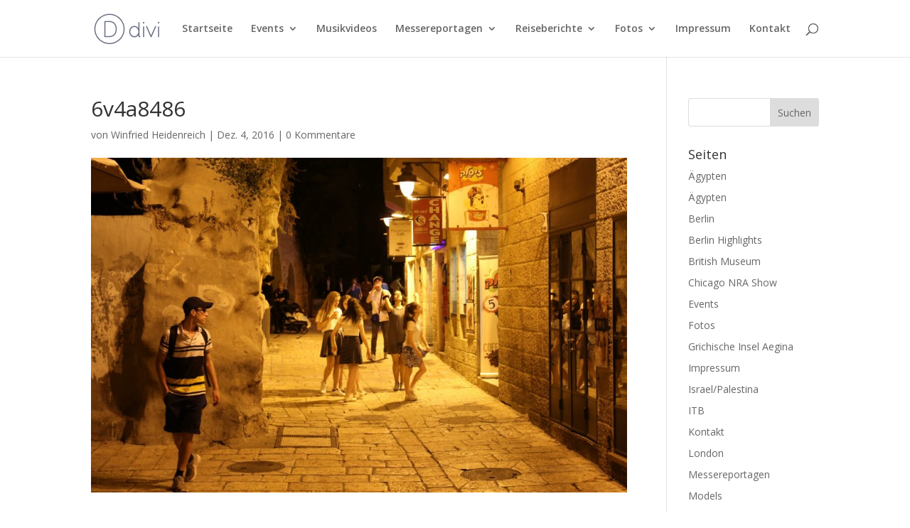

--- FILE ---
content_type: text/css
request_url: http://www.studio030.de/wp-content/plugins/wp-event-calendar/css/event_calendar.css?ver=1
body_size: 4046
content:
/*================================================================
	author: yosoftware
	website: http://yosoftware.com
	plugin name: WP Event Calendar
	description: WPC Base Theme (Core file - do not delete)
================================================================*/


/*================================================================
 * 
 * this one will be used as a basis of future animations, hazah!
 *
 ================================================================*/

/* animation helper code */
/*
	-webkit-transition: opacity .3s ease-in-out;
	-moz-transition: opacity .3s ease-in-out;
	-o-transition: opacity .3s ease-in-out;
	transition: opacity .3s ease-in-out;
	-moz-transition-delay: .15s;
	-webkit-transition-delay: .15s;
	-o-transition-delay: .15s;
	transition-delay: .15s;
*/

/*================================================================*/

.clearfix												{ *zoom: 1; }
.clearfix:before,*
.clearfix:after											{ display: table; line-height: 0; content: ""; }
.clearfix:after											{ clear: both; }

/*
 * Base month switcher
 * - displays next/prev & selected month
 * - further styling [colors] can be found in appropiate css folder
 */ 
/*.months-holder											{ border-bottom: none !important; position: relative; text-align: center; }*/
/*.months-holder #event-header							{ display: inline-block; padding: 10px; }
.months-holder .event-calendar-prev,
.months-holder .event-calendar-next									{ font-weight: bold; padding: 10px 20px; position: absolute; text-decoration: none; }
.months-holder .event-calendar-prev									{ left: 0; }
.months-holder .event-calendar-next									{ right: 0; top: 5px; }

.months-holder .event-calendar-prev:hover,
.months-holder .event-calendar-next:hover								{  }*/


/*
 * Base gridview
 * - displays current month's days
 * - styling [colors] in separate css file
 */



.nodata-container { text-align: center; }
.nodata-container i { margin-right: 5px; }

#yocalendar-grid table td.event-cell .event-counter					{  }

#yocalendar-grid table td.event-cell .title a,
#yocalendar-grid table td.event-cell .title							{ text-decoration: none;}
#yocalendar-grid table td.event-cell .event-info					{ background: #0098e0; color: #fff; }
.yocalendar-slider													{ background: #0098e0; color: #fff; }
.yocalendar-slider.slider-next,
.yocalendar-slider.slider-previous { color: #fff !important }


.event-cell span {   }

#yocalendar-grid										{ color: #fff; table-layout: fixed;  }
#yocalendar-grid table									{ width: 100%; margin-bottom: 20px; border-collapse: collapse; border: 0;  }
#yocalendar-grid table thead							{  }
#yocalendar-grid table th								{ padding: 10px; text-align: center; font-weight: 300; font-size: 1.3em; border: 0;}
#yocalendar-grid table tbody							{  }
#yocalendar-grid table tbody tr							{ }
#yocalendar-grid table tbody tr:nth-child(2n+1)			{  }
#yocalendar-grid table td								{ font-size: 1em; text-align: center; width: 14.2857%; vertical-align: middle; border: 0; font-weight: 300; padding: 20px 0 !important; background: transparent !important; }
#yocalendar-grid table td:hover							{  }
#yocalendar-grid table td.event-cell .event-info		{ opacity: 1; 
/*															-webkit-transition: opacity .2s ease-in-out, margin-top .2s ease-in-out, height .2s ease-in-out;
															-moz-transition: opacity .2s ease-in-out, margin-top .2s ease-in-out, height .2s ease-in-out;
															-o-transition: opacity .2s ease-in-out, margin-top .2s ease-in-out, height .2s ease-in-out;*/
															transition: opacity .2s ease-in-out, margin-top .2s ease-in-out, height .2s ease-in-out;
/*															-moz-transition-delay: .15s;
															-webkit-transition-delay: .15s;
															-o-transition-delay: .15s;
															transition-delay: .15s;*/
														}
								
														
#yocalendar-grid table td.event-cell.on .event-info		{ margin-top: -120px; opacity: 1; height: 312px; }
#yocalendar-grid table tbody tr:nth-child(1) td.event-cell.on .event-info		{ margin-top: -70px; opacity: 1; height: 312px; }
#yocalendar-grid table tbody tr:nth-last-child(3) td.event-cell.on .event-info		{ margin-top: -200px; opacity: 1; height: 312px; }
#yocalendar-grid table tbody tr:nth-last-child(2) td.event-cell.on .event-info		{ margin-top: -300px; opacity: 1; height: 312px; }
#yocalendar-grid table tbody tr:nth-last-child(4) td.event-cell.on .event-info		{ margin-top: -200px; opacity: 1; height: 312px; }

#yocalendar-grid table td.event-cell					{ cursor: pointer; position: relative;  }
#yocalendar-grid table td.event-cell:hover				{  }
#yocalendar-grid table td.event-cell .event-counter		{ display: block; box-sizing: content-box !important;  position: absolute; height: 25px; width: 25px; bottom: -10px; right: -10px; line-height: 25px; text-align: center; font-size: 11px; font-style: normal; border-radius: 50%; border-width: 2px; border-style: solid; }
#yocalendar-grid table .nextmonth						{  }
#yocalendar td > div									{ position: relative; }
#yocalendar td > span									{  position: relative;  height: 40px; display: inline-block; width: 40px; border-radius: 50%; line-height: 40px; }

.prev-month >span,
.next-month >span												{ opacity: 0.40}

#yocalendar h3.clearfix { font-size: 16px !important; margin: 0 !important; padding: 0 !important; clear:both}

/*
 * Base gridview overlay
 * - displays current days events
 * - styling [colors] in separate css file
 */  
 
 .yocalendar-event-photo											{ float: left; width: 22%; margin-right: 3%; }
 .yocalendar-event-photo img										{ width: 100%; height: auto}
 .event-calendar-description							{ float: left; width: 75% }
 .event-calendar-description h2							{ margin: 0 !important; font-size: 24px !important;  }
 .event-calendar-description h3							{ font-size: 12px !important;  margin: 5px 0 5px 0 !important}
 .event-calendar-description p							{ margin: 5px 0 !important; font-weight: 300} 
 .event-calendar-description p.additionalInfo			{ opacity: 0.5; }
 .event-calendar-description a							{ text-decoration: none; }
 
 .yocalendar-slider										{ top: 160px; height: 34px; width: 34px; line-height: 32px;  position: absolute; text-align: center; text-decoration: none; }
 .slider-previous										{ left: 4px; 
															-webkit-transition: all .3s ease-in-out;
															-moz-transition: all .3s ease-in-out;
															-o-transition: all .3s ease-in-out;
															transition: all .3s ease-in-out;
														}
 .slider-next											{ right: 4px; 
															-webkit-transition: all .3s ease-in-out;
															-moz-transition: all .3s ease-in-out;
															-o-transition: all .3s ease-in-out;
															transition: all .3s ease-in-out;
														}

.event-info												{ position: absolute; top: 40%; left: 50%; margin-top: -100px; margin-left: -85px;  width: 160px; height: 0px; z-index: 10; overflow: hidden; padding: 0 4px; box-sizing: content-box !Important; -webkit-box-sizing: content-box !important; -moz-box-sizing: content-box !important }
.first .event-info										{ margin-left: -40px; }
.last .event-info										{ margin-left: -130px; }
.event-info .what-when-wrap								{ height: 500px; }
.event-info .what-when									{ z-index:998;position:absolute;list-style: none; margin: 0 !important; padding: 0 !important; display:block; height: 530px; width: 160px; overflow: hidden; }
.event-info .what-when li								{ width:160px !important; margin: 0 !important; padding: 0 !important; display: block; float: left; background-image: none !important; background-color: transparent !important; }
.event-info .what-when a								{ width: 160px; z-index: 900; max-width: 100% !important; text-decoration: none }
.event-info .what-when img								{ display: block; height: 230px; width: 160px; z-index: 900; max-width: 100% !important; color: #fff; text-decoration: none }
	
#event-header											{ position: relative}
.what-when .title										{ font-size: 14px !important; font-weight:200 !important; width: 100%; overflow: hidden; white-space: nowrap; text-overflow: ellipsis; display: block; margin: 0 !important; padding: 0 !important; overflow: hidden !important; line-height: 1.7 !important; }

.event-info .event-when-button							{ border: 1px solid rgba(255,255,255,0.2); padding: 2px 5px; display: inline-block; width: auto !important; margin: 5px 2px; font-size: 12px; transition: opacity 0.1s linear; -webkit-transition: opacity 0.1s linear; -moz-transition: opacity 0.1s linear}
.event-info .event-when-button:hover					{ opacity: 0.7}
/*
 * Base listview 
* - displays current month's events
 * - styling [colors] in separate css file
 */

 #yocalendar-list										{  }
 #yocalendar-list hr									{ margin: 10px 0; height: 0; display: block; border-top: 1px solid #fff; border-bottom: 1px solid #000; opacity: 0.15; }
 /*#yocalendar-list h3									{ clear: both; }*/
 #upcoming-events-list									{ list-style: none !important; overflow: hidden; margin: 0 !important}
 #upcoming-events-list li								{ margin: 0 0 20px 0; padding: 0 0 10px 0; width: 100%; display: block; overflow:hidden; background-image: none !important; background-color: transparent !important; }
 .event													{ padding: 5px; }
 
 .button-hidden											{  }

 .event-prev-hidden											{ left: -40px}
 .event-next-hidden											{ right: -40px}
 
 
@media (max-width: 767px) {
	#yocalendar-grid table td							{ line-height: 1em; padding: 10px 0 !important; }
	/*#yocalendar td > span								{ padding: 10px 5px; }*/
	#yocalendar-grid table td.event-cell .event-counter	{ font-size: 9px; height: 22px; line-height: 22px; width: 22px; }
	
	#upcoming-events-list li							{ width: 100%; }
	
	#yocalendar-switcher a								{ margin: 0 20px; }
	.yocalendar-social-media							{ clear: both; float: none !important; margin-top: 45px !important;}
}

.yocalendar-social-media																{ margin: 0; padding: 0; list-style: none; float: right;;}
.yocalendar-paymentLink									{ opacity: 1; font-weight: 400; overflow: hidden; border: 1px solid rgb(218, 218, 218);  padding: 1px 5px 3px 1px; border-radius: 3px; font-size: 11px; text-decoration: none;
														text-transform: capitalize; display: block; float: left; margin-right: 10px; line-height: 0; height: 16px; position: relative; top: 5px; box-sizing: content-box !Important; -webkit-box-sizing: content-box !important;
														-moz-box-sizing: content-box !important; transition: opacity .1s linear; -webkit-transition: opacity .1s linear; -moz-transition: opacity .1s linear;  }													
.yocalendar-paymentLink:hover							{ opacity: 0.6}
.yocalendar-paymentLink i								{ font-size: 16px; vertical-align: middle; padding-bottom: 3px; }
.yocalendar-margin										{ margin: 5px 5px 15px; font-size: 16px; padding: 6px; }

.yocalendar-social-media dt														{ line-height: 1.7em; font-weight: 300; margin: 0 10px 0 0; float: left; }
.yocalendar-social-media dd														{ display: block; float: left; margin: 0 !important; }
.yocalendar-social-share														{ font-family: 'FontAwesome'; display: block; opacity: 0.3; font-size: 20px; line-height: 1em;
																				-webkit-transition: opacity .1s ease-in-out; -moz-transition: opacity .1s ease-in-out; transition: opacity .1s ease-in-out;
																				 text-decoration: none;
																				}
																			
.yocalendar-social-share:hover													{ opacity: 1; text-decoration: none; }
.yocalendar-social-share.share-linkedin											{ color: #08c !important}

.yocalendar-social-share.share-facebook							{ color: #39579a !important; }
.yocalendar-social-share.share-google							{ color: #296ccc !important; }
.yocalendar-social-share.share-pinterest						{ color: #b9252a !important; }
.yocalendar-social-share.share-stumbleupon						{ color: #ee4e19 !important; }
.yocalendar-social-share.share-twitter							{ color: #00c1fa !important; }

/* THE NEW ERA! */

#yocalendar														{ font-size: 14px ;  }

#yocalendar-months												{ /*background: #222;*/ margin-bottom: 10px; padding: 5px; position: relative; min-height: 50px; box-sizing: border-box; overflow: hidden; border-bottom: 1px solid #ccc }
#yocalendar .months-holder										{ text-align: center; font-size: 2em; font-weight: 100 !important; padding: 5px;  }

#yocalendar-switcher											{  text-align: center; }
#yocalendar-switcher a											{ opacity: 0.5; text-decoration: none; font-size: 18px; transition: opacity .1s linear; -webkit-transition: opacity .1s linear; -moz-transition: opacity .1s linear; }
#yocalendar-switcher a:hover									{ opacity: 1}

.months-holder .event-calendar-prev,
.months-holder .event-calendar-next								{ opacity: 0.7; vertical-align: top; height: 100%; color: #000; padding: 12px 10px 10px 10px; position: absolute; text-decoration: none}
.months-holder .event-calendar-prev								{ left: 0px; top: 0px}
.months-holder .event-calendar-next								{ right: 0px; top: 0px}
.months-holder .event-calendar-prev:hover,
.months-holder .event-calendar-next:hover						{  opacity: 1 }

#yocalendar-grid, 
#yocalendar-list												{ font-family: 'Oswald', sans-serif !important; }

.widget_eventposterwidget .item													{ clear: both ; margin: 10px 0; overflow: hidden; }
.widget_eventposterwidget .poster-container .event-image						{ float: left; width: 22%; margin-right: 4%; }
.widget_eventposterwidget .poster-container .event-image img					{ width: 100%; height: auto; }
.widget_eventposterwidget .poster-container .event-description					{ float: left; width: 73%; }
.widget_eventposterwidget .poster-container .event-description a				{ font-size: 14px; }

.widget_eventposterwidget .poster-container .event-date							{ display: block; }

.eventcalendar-poster { position: relative; display: block; }
.eventcalendar-poster a { display: block; }
.eventcalendar-poster-date { position: absolute; bottom: 20px; left: 0; padding: 10px 15px; font-size: 12px; font-weight: 600; }
.eventcalendar-poster-title { position: absolute; top: 20px; right: 0;  padding: 10px 15px; font-size: 12px; font-weight: 600; }

.yocalendar-event-photo	a { position: relative; display: block;; }
.yocalendar-event-photo a:after { content: "\f00e"; position: absolute; display: block; top: 50%; left: 50%; margin-top: -35px; line-height: 70px; height: 70px; width: 70px; margin-left: -35px; 
	font-family: 'FontAwesome'; font-size: 22px; color: #fff; font-weight: normal; opacity: 0;  -webkit-font-smoothing: antialiased; 
	transform:scale(0.5); -webkit-transform:scale(0.5);  text-shadow: 0 0  0 black; -moz-transform:scale(0.5); -o-transform:scale(0.5); text-align:center; 
	transition:all 0.2s cubic-bezier(0.000, 0.720, 0.595, 1); -webkit-transition:all 0.2s cubic-bezier(0.000, 0.720, 0.595, 1); border-radius: 50%; -webkit-border-radius: 50%; -moz-border-radius: 50%; } 
.yocalendar-event-photo a:hover img { opacity: 0.5}
.yocalendar-event-photo a:hover:after {  opacity: 0.6;  transform:scale(1); -webkit-transform:scale(1); -moz-transform:scale(1); -o-transform:scale(1); display: block;  }
.yocalendar-event-photo img { padding: 0; margin: 0; border: 0; display: block; transition: all 0.2s ease-out; -webkit-transition:all 0.2s ease-out; -moz-transition:all 0.2s ease-out;  }

.clearfix {
  *zoom: 1;
}
.clearfix:before,
.clearfix:after {
  display: table;
  content: "";
  line-height: 0;
}
.clearfix:after {
  clear: both;
}
.hide-text {
  font: 0/0 a;
  color: transparent;
  text-shadow: none;
  background-color: transparent;
  border: 0;
}
.input-block-level {
  display: block;
  width: 100%;
  min-height: 30px;
  -webkit-box-sizing: border-box;
  -moz-box-sizing: border-box;
  box-sizing: border-box;
}
.carousel {
  position: relative;
  margin-bottom: 20px;
  line-height: 1;
}
.carousel-inner {
  overflow: hidden;
  width: 100%;
  position: relative;
  text-align:center; 
}
.carousel-inner > .item {
  display: none;
  position: relative;
  -webkit-transition: 0.6s ease-in-out left;
  -moz-transition: 0.6s ease-in-out left;
  -o-transition: 0.6s ease-in-out left;
  transition: 0.6s ease-in-out left;
}
.carousel-inner > .item > img,
.carousel-inner > .item > a > img {
  display: block;
  line-height: 1;
}
.carousel-inner > .active,
.carousel-inner > .next,
.carousel-inner > .prev {
  display: block;
}
.carousel-inner > .active {
  left: 0;
}
.carousel-inner > .next,
.carousel-inner > .prev {
  position: absolute;
  top: 0;
  width: 100%;
}
.carousel-inner > .next {
  left: 100%;
}
.carousel-inner > .prev {
  left: -100%;
}
.carousel-inner > .next.left,
.carousel-inner > .prev.right {
  left: 0;
}
.carousel-inner > .active.left {
  left: -100%;
}
.carousel-inner > .active.right {
  left: 100%;
}
.carousel-control {
  position: absolute;
  top: 40%;
  left: 15px;
  width: 40px;
  height: 40px;
  margin-top: -20px;
  font-size: 60px;
  font-weight: 100;
  line-height: 30px;
  color: #ffffff;
  text-align: center;
  background: #222222;
  border: 3px solid #ffffff;
  -webkit-border-radius: 23px;
  -moz-border-radius: 23px;
  border-radius: 23px;
  opacity: 0.5;
  filter: alpha(opacity=50);
}
.carousel-control.right {
  left: auto;
  right: 15px;
  
  

}
.control-right,
.control-left { opacity: 0; transition: opacity 0.2s ease; -webkit-transition: opacity 0.2s ease; -moz-transition: opacity 0.2s ease;}

.carousel:hover .control-right, .carousel:hover .control-left { opacity: 1 !important }
.control-right {
	/*background: red;*/
display: block;
padding: 10px;
position: absolute;
top: 50%;
right: 0;
margin-top: -15px;
text-decoration: none; 
}
.control-left {
	/*background: red;*/
display: block;
padding: 10px;
position: absolute;
top: 50%;
left: 0;
margin-top: -15px;
text-decoration: none; 
}

.carousel-control:hover,
.carousel-control:focus {
  color: #ffffff;
  text-decoration: none;
  opacity: 0.9;
  filter: alpha(opacity=90);
}
.carousel-indicators { display:none; 
  position: absolute;
  top: 15px;
  right: 15px;
  z-index: 5;
  margin: 0;
  list-style: none;
}
.carousel-indicators li {
  display: block;
  float: left;
  width: 10px;
  height: 10px;
  margin-left: 5px;
  text-indent: -999px;
  background-color: #ccc;
  background-color: rgba(255, 255, 255, 0.25);
  border-radius: 5px;
}
.carousel-indicators .active {
  background-color: #fff;
}
.carousel-caption {
  position: absolute;
  left: 0;
  right: 0;
  bottom: 0;
  padding: 15px;
  background: #333333;
  background: rgba(0, 0, 0, 0.75);
}
.carousel-caption h4,
.carousel-caption p {
  color: #ffffff;
  line-height: 20px;
}
.carousel-caption h4 {
  margin: 0 0 5px;
}
.carousel-caption p {
  margin-bottom: 0;
}
@-ms-viewport {
  width: device-width;
}
.hidden {
  display: none;
  visibility: hidden;
}
